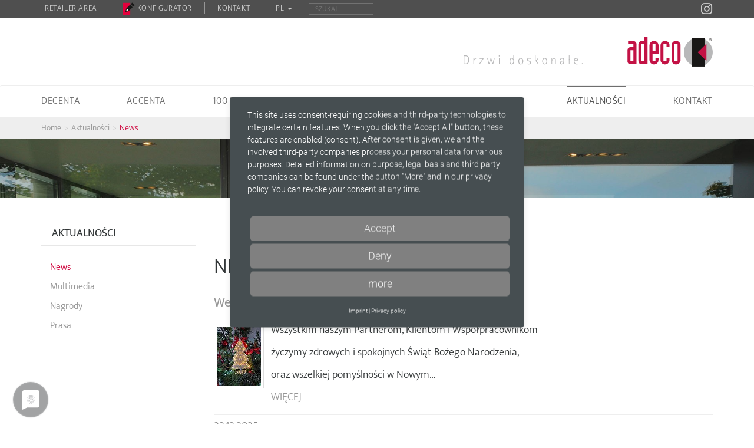

--- FILE ---
content_type: text/html; charset=utf-8
request_url: https://www.adeco.de/pl/aktualnosci/news
body_size: 11823
content:
<!DOCTYPE html><html lang="pl-PL"><head><meta charset="utf-8"><!-- This website is powered by TYPO3 - inspiring people to share! TYPO3 is a free open source Content Management Framework initially created by Kasper Skaarhoj and licensed under GNU/GPL. TYPO3 is copyright 1998-2026 of Kasper Skaarhoj. Extensions are copyright of their respective owners. Information and contribution at https://typo3.org/ --><meta name="generator" content="TYPO3 CMS" />
<meta name="viewport" content="width=device-width, initial-scale=1" />
<meta name="robots" content="INDEX,FOLLOW" />
<meta name="twitter:card" content="summary" /><link rel="stylesheet" href="/typo3temp/assets/compressed/merged-51f6c3eaf4667c1a66299b4db1f56e09-min.css.gzip?1768801154" media="all">
<link rel="stylesheet" href="/typo3temp/assets/compressed/merged-dccb1d5931893075403b803baafdf99e-min.css.gzip?1768801154" media="all">
<link href="/typo3temp/assets/compressed/news-basic-min.css.gzip?1768801154" rel="stylesheet" ><title> News - adeco Türfüllungstechnik GmbH</title>            <link rel="preconnect" href="//privacy-proxy.usercentrics.eu"> <link rel="preload" href="//privacy-proxy.usercentrics.eu/latest/uc-block.bundle.js" as="script">
            <script type="application/javascript" src="https://app.usercentrics.eu/latest/main.js" id="rZQSr3czb"></script>
            <script type="application/javascript" src="https://privacy-proxy.usercentrics.eu/latest/uc-block.bundle.js"></script>              <script>
                // Opt-out function
                function gaOptout() {
                  document.cookie = disableStr + '=true; expires=Thu, 31 Dec 2099 23:59:59 UTC; path=/';
                  window[disableStr] = true;
                }
              </script>

              <!-- Google Tag Manager -->
            <script>
            (function(w,d,s,l,i){w[l]=w[l]||[];w[l].push({'gtm.start':new Date().getTime(),event:'gtm.js'});
            var f=d.getElementsByTagName(s)[0],
            j=d.createElement(s),dl=l!='dataLayer'?'&l='+l:'';j.async=true;j.src=
            'https://www.googletagmanager.com/gtm.js?id='+i+dl;f.parentNode.insertBefore(j,f);
            })(window,document,'script','dataLayer','GTM-WK9HTNQ');
            </script>
            <!-- End Google Tag Manager -->      <link rel="apple-touch-icon" sizes="57x57" href="/favicons/apple-touch-icon-57x57.png">
      <link rel="apple-touch-icon" sizes="60x60" href="/favicons/apple-touch-icon-60x60.png">
      <link rel="apple-touch-icon" sizes="72x72" href="/favicons/apple-touch-icon-72x72.png">
      <link rel="apple-touch-icon" sizes="76x76" href="/favicons/apple-touch-icon-76x76.png">
      <link rel="apple-touch-icon" sizes="114x114" href="/favicons/apple-touch-icon-114x114.png">
      <link rel="apple-touch-icon" sizes="120x120" href="/favicons/apple-touch-icon-120x120.png">
      <link rel="apple-touch-icon" sizes="144x144" href="/favicons/apple-touch-icon-144x144.png">
      <link rel="apple-touch-icon" sizes="152x152" href="/favicons/apple-touch-icon-152x152.png">
      <link rel="icon" type="image/png" href="/favicons/favicon-32x32.png" sizes="32x32">
      <link rel="icon" type="image/png" href="/favicons/favicon-96x96.png" sizes="96x96">
      <link rel="icon" type="image/png" href="/favicons/favicon-16x16.png" sizes="16x16">
      <link rel="manifest" href="/favicons/manifest.json">
      <link rel="mask-icon" href="/favicons/safari-pinned-tab.svg" color="#5bbad5">
      <link rel="shortcut icon" href="/favicons/favicon.ico">
      <meta name="msapplication-TileColor" content="#b91d47">
      <meta name="msapplication-TileImage" content="/favicons/mstile-144x144.png">
      <meta name="msapplication-config" content="/favicons/browserconfig.xml">
      <meta name="theme-color" content="#ffffff">
<link rel="canonical" href="/pl/aktualnosci/news?tx_clvitaquellhl_pi1%5BBEREICH%5D=39999&amp;tx_clvitaquellhl_pi1%5BCOUNTRY%5D=D&amp;tx_news_pi1%5Bcontroller%5D=News&amp;tx_news_pi1%5BcurrentPage%5D=1&amp;cHash=2845c0efa74026ad8ce5dcfa2a77a2a9"/>

<link rel="alternate" hreflang="de-DE" href="/aktuelles/news?tx_clvitaquellhl_pi1%5BBEREICH%5D=39999&amp;tx_clvitaquellhl_pi1%5BCOUNTRY%5D=D&amp;tx_news_pi1%5Bcontroller%5D=News&amp;tx_news_pi1%5BcurrentPage%5D=1&amp;cHash=2845c0efa74026ad8ce5dcfa2a77a2a9"/>
<link rel="alternate" hreflang="en-US" href="/en/latest-news/news?tx_clvitaquellhl_pi1%5BBEREICH%5D=39999&amp;tx_clvitaquellhl_pi1%5BCOUNTRY%5D=D&amp;tx_news_pi1%5Bcontroller%5D=News&amp;tx_news_pi1%5BcurrentPage%5D=1&amp;cHash=2845c0efa74026ad8ce5dcfa2a77a2a9"/>
<link rel="alternate" hreflang="nl-NL" href="/nl/actueel/nieuws?tx_clvitaquellhl_pi1%5BBEREICH%5D=39999&amp;tx_clvitaquellhl_pi1%5BCOUNTRY%5D=D&amp;tx_news_pi1%5Bcontroller%5D=News&amp;tx_news_pi1%5BcurrentPage%5D=1&amp;cHash=2845c0efa74026ad8ce5dcfa2a77a2a9"/>
<link rel="alternate" hreflang="fr-FR" href="/fr/actualites/actualites?tx_clvitaquellhl_pi1%5BBEREICH%5D=39999&amp;tx_clvitaquellhl_pi1%5BCOUNTRY%5D=D&amp;tx_news_pi1%5Bcontroller%5D=News&amp;tx_news_pi1%5BcurrentPage%5D=1&amp;cHash=2845c0efa74026ad8ce5dcfa2a77a2a9"/>
<link rel="alternate" hreflang="it-IT" href="/it/attuale/novita?tx_clvitaquellhl_pi1%5BBEREICH%5D=39999&amp;tx_clvitaquellhl_pi1%5BCOUNTRY%5D=D&amp;tx_news_pi1%5Bcontroller%5D=News&amp;tx_news_pi1%5BcurrentPage%5D=1&amp;cHash=2845c0efa74026ad8ce5dcfa2a77a2a9"/>
<link rel="alternate" hreflang="pl-PL" href="/pl/aktualnosci/news?tx_clvitaquellhl_pi1%5BBEREICH%5D=39999&amp;tx_clvitaquellhl_pi1%5BCOUNTRY%5D=D&amp;tx_news_pi1%5Bcontroller%5D=News&amp;tx_news_pi1%5BcurrentPage%5D=1&amp;cHash=2845c0efa74026ad8ce5dcfa2a77a2a9"/>
<link rel="alternate" hreflang="ru-RU" href="/ru/aktualnaja-informacija/novosti?tx_clvitaquellhl_pi1%5BBEREICH%5D=39999&amp;tx_clvitaquellhl_pi1%5BCOUNTRY%5D=D&amp;tx_news_pi1%5Bcontroller%5D=News&amp;tx_news_pi1%5BcurrentPage%5D=1&amp;cHash=2845c0efa74026ad8ce5dcfa2a77a2a9"/>
<link rel="alternate" hreflang="x-default" href="/aktuelles/news?tx_clvitaquellhl_pi1%5BBEREICH%5D=39999&amp;tx_clvitaquellhl_pi1%5BCOUNTRY%5D=D&amp;tx_news_pi1%5Bcontroller%5D=News&amp;tx_news_pi1%5BcurrentPage%5D=1&amp;cHash=2845c0efa74026ad8ce5dcfa2a77a2a9"/></head><body id="page-32" class="parent-8"><div id="wrapper"><section id="header"><div id="meta"><div class="container"><div class="social-media d-sm-none d-md-block"><a href="https://www.instagram.com/adeco_tuerfuellungstechnik/" target="_blank"><i class="fab fa-instagram"></i></a></div><div class=""><div class="visible-xs"><div id="mobile-main-menu-button-wrap" class="visible-xs"><a href="#mobile-main-menu" id="mobile-main-menu-button" class="hamburger hamburger--collapse visible-xs" type="button"><span class="hamburger-box"><span class="hamburger-inner"></span></span></a></div></div><div><ul class="meta-menu"><li><a href="/pl/strefa-partnera/login-partnera"> Retailer Area </a></li><li class="hidden-sm hidden-md hidden-lg"><a href="/pl/kontakt/kontakt">Kontakt</a></li><li class=" hidden-xs"><a href="https://adeco.atbit.de/app" title="konfigurator"><img alt=" configurator-logo.png" src="/fileadmin/user_upload/configurator-logo.png" width="120" height="123"/> konfigurator </a></li><li class=" hidden-xs"><a href="/pl/kontakt/kontakt" title="Kontakt"> Kontakt </a></li><li id="language-menu" class="dropdown"><a href="#" class="dropdown-toggle" data-toggle="dropdown"> PL <span class="caret"></span></a><ul class="dropdown-menu"><li class="item"><a href="/aktuelles/news?tx_clvitaquellhl_pi1%5BBEREICH%5D=39999&amp;tx_clvitaquellhl_pi1%5BCOUNTRY%5D=D&amp;tx_news_pi1%5Bcontroller%5D=News&amp;tx_news_pi1%5BcurrentPage%5D=1&amp;cHash=2845c0efa74026ad8ce5dcfa2a77a2a9" hreflang="de-DE" title="DE"><span>DE</span></a></li><li class="item"><a href="/en/latest-news/news?tx_clvitaquellhl_pi1%5BBEREICH%5D=39999&amp;tx_clvitaquellhl_pi1%5BCOUNTRY%5D=D&amp;tx_news_pi1%5Bcontroller%5D=News&amp;tx_news_pi1%5BcurrentPage%5D=1&amp;cHash=2845c0efa74026ad8ce5dcfa2a77a2a9" hreflang="en-US" title="EN"><span>EN</span></a></li><li class="item"><a href="/fr/actualites/actualites?tx_clvitaquellhl_pi1%5BBEREICH%5D=39999&amp;tx_clvitaquellhl_pi1%5BCOUNTRY%5D=D&amp;tx_news_pi1%5Bcontroller%5D=News&amp;tx_news_pi1%5BcurrentPage%5D=1&amp;cHash=2845c0efa74026ad8ce5dcfa2a77a2a9" hreflang="fr-FR" title="FR"><span>FR</span></a></li><li class="item"><a href="/nl/actueel/nieuws?tx_clvitaquellhl_pi1%5BBEREICH%5D=39999&amp;tx_clvitaquellhl_pi1%5BCOUNTRY%5D=D&amp;tx_news_pi1%5Bcontroller%5D=News&amp;tx_news_pi1%5BcurrentPage%5D=1&amp;cHash=2845c0efa74026ad8ce5dcfa2a77a2a9" hreflang="nl-NL" title="NL"><span>NL</span></a></li><li class="item active current"><a href="/pl/aktualnosci/news?tx_clvitaquellhl_pi1%5BBEREICH%5D=39999&amp;tx_clvitaquellhl_pi1%5BCOUNTRY%5D=D&amp;tx_news_pi1%5Bcontroller%5D=News&amp;tx_news_pi1%5BcurrentPage%5D=1&amp;cHash=2845c0efa74026ad8ce5dcfa2a77a2a9" hreflang="pl-PL" title="PL"><span>PL</span></a></li><li class="item"><a href="/it/attuale/novita?tx_clvitaquellhl_pi1%5BBEREICH%5D=39999&amp;tx_clvitaquellhl_pi1%5BCOUNTRY%5D=D&amp;tx_news_pi1%5Bcontroller%5D=News&amp;tx_news_pi1%5BcurrentPage%5D=1&amp;cHash=2845c0efa74026ad8ce5dcfa2a77a2a9" hreflang="it-IT" title="IT"><span>IT</span></a></li><li class="item"><a href="/ru/aktualnaja-informacija/novosti?tx_clvitaquellhl_pi1%5BBEREICH%5D=39999&amp;tx_clvitaquellhl_pi1%5BCOUNTRY%5D=D&amp;tx_news_pi1%5Bcontroller%5D=News&amp;tx_news_pi1%5BcurrentPage%5D=1&amp;cHash=2845c0efa74026ad8ce5dcfa2a77a2a9" hreflang="ru-RU" title="RU"><span>RU</span></a></li></ul></li><li class="hidden-xs"><div class="tx-kesearch-pi1">
	
	<form method="get" id="form_kesearch_pi1" name="form_kesearch_pi1"  action="/pl/szukaj">
		
		

		<fieldset class="kesearch_searchbox">
			
			
			

			<div class="kesearchbox">
				<input type="text" id="ke_search_sword" name="tx_kesearch_pi1[sword]" value="" placeholder="Szukaj" />
				<div class="clearer">&nbsp;</div>
			</div>

			
				<input id="kesearchpagenumber" type="hidden" name="tx_kesearch_pi1[page]" value="1" />
			
			<input id="resetFilters" type="hidden" name="tx_kesearch_pi1[resetFilters]" value="0" />
			
			

			

			<span class="resetbutt"><a href="/pl/szukaj" class="resetButton"><span>Reset</span></a></span>
			<span class="submitbutt"><input type="submit" value="Find" /></span>
		</fieldset>
	</form>

</div>
</li></ul></div></div></div></div><div class="container"><div class="row"><div class="col-xs-12"><a href="/pl/"><img class="img-responsive" id="logo" alt="Adeco Logo" src="/fileadmin/bilder/logos/adeco_logo_pl.svg" width="493" height="45"/></a></div></div></div><div id="fixed-navbar-marker" class="hidden-xs"></div><div id="navbar-container"><nav class="navbar navbar-default hidden-xs"><div class="container"><div id="navbar" class="navbar-collapse collapse"><ul id="main-menu" class="nav navbar-nav"><li class="dropdown page-2 mega-menu"><a href="/pl/decenta" class="dropdown-toggle" target="" data-toggle="dropdown" role="button" aria-haspopup="true" aria-expanded="false"> Decenta <span class="caret visible-xs"></span></a><div class="dropdown-menu"><div class="row mega-menu-row"><div class="col-sm-12 mega-menu-column"><h4><a href="/pl/decenta" target=""> Serie i modele w klasie Decenta (wypełnienia drzwiowe z aluminium) </a></h4></div></div><div class="row mega-menu-row"><div class="col-xs-2 mega-menu-column" data-mh="2"><a href="/pl/decenta/intarsia" target=""><img class="img-responsive" alt="INTARSIA" src="/fileadmin/bilder/klassen/decenta/serien/decenta_metris_intarsia.jpg" width="400" height="741" title="[Translate to Polnisch:] "/><h5> INTARSIA </h5></a><ul class="list-unstyled "><li class=""><a href="/pl/decenta/intarsia/wypelnienie-drzwiowe-metris-przeszklony" target=""> Metris przeszklony </a></li><li class=""><a href="/pl/decenta/intarsia/wypelnienie-drzwiowe-metris-pelny" target=""> Metris pełny </a></li><li class=""><a href="/pl/decenta/intarsia/wypelnienie-drzwiowe-alliso" target=""> Alliso </a></li><li class=""><a href="/pl/decenta/intarsia/wypelnienie-drzwiowe-caverro" target=""> Caverro </a></li><li class=""><a href="/pl/decenta/intarsia/wypelnienie-drzwiowe-symmetris" target=""> Symmetris </a></li></ul></div><div class="col-xs-2 mega-menu-column" data-mh="2"><a href="/pl/decenta/effecta" target=""><img class="img-responsive" alt="EFFECTA" src="/fileadmin/bilder/klassen/decenta/menue_2019/decenta_tira_effecta.jpg" width="400" height="741" title="[Translate to Polnisch:] "/><h5> EFFECTA </h5></a><ul class="list-unstyled "><li class=""><a href="/pl/decenta/effecta/wypelnienie-drzwiowe-tira-przeszklony" target=""> Tira przeszklony </a></li><li class=""><a href="/pl/decenta/effecta/wypelnienie-drzwiowe-tira-pelny" target=""> Tira pełny </a></li><li class=""><a href="/pl/decenta/effecta/wypelnienie-drzwiowe-palo" target=""> Palo </a></li><li class=""><a href="/pl/decenta/effecta/wypelnienie-drzwiowe-sila-przeszklony" target=""> Sila przeszklony </a></li><li class=""><a href="/pl/decenta/effecta/wypelnienie-drzwiowe-sila-pelny" target=""> Sila pełny </a></li></ul></div><div class="col-xs-2 mega-menu-column" data-mh="2"><a href="/pl/decenta/selecta" target=""><img class="img-responsive" alt="SELECTA" src="/fileadmin/bilder/klassen/decenta/menue_2019/decenta_swing_selecta.jpg" width="400" height="741" title="[Translate to Polnisch:] "/><h5> SELECTA </h5></a><ul class="list-unstyled "><li class=""><a href="/pl/decenta/selecta/wypelnienie-drzwiowe-swing-01" target=""> Swing 01 </a></li><li class=""><a href="/pl/decenta/selecta/wypelnienie-drzwiowe-swing-02" target=""> Swing 02 </a></li><li class=""><a href="/pl/decenta/selecta/wypelnienie-drzwiowe-soul-01" target=""> Soul 01 </a></li><li class=""><a href="/pl/decenta/selecta/wypelnienie-drzwiowe-soul-02" target=""> Soul 02 </a></li><li class=""><a href="/pl/decenta/selecta/wypelnienie-drzwiowe-soul-03" target=""> Soul 03 </a></li></ul></div><div class="col-xs-2 mega-menu-column" data-mh="2"><a href="/pl/decenta/mattea" target=""><img class="img-responsive" alt="MATTEA" src="/fileadmin/bilder/klassen/decenta/menue_2019/decenta_talio_mattea.jpg" width="400" height="741" title="[Translate to Polnisch:] "/><h5> MATTEA </h5></a><ul class="list-unstyled "><li class=""><a href="/pl/decenta/centea/wypelnienie-drzwiowe-bentano" target=""> Bentano </a></li><li class=""><a href="/pl/decenta/mattea/wypelnienie-drzwiowe-lightrail" target=""> Lightrail </a></li><li class=""><a href="/pl/decenta/mattea/wypelnienie-drzwiowe-talio" target=""> Talio </a></li><li class=""><a href="/pl/decenta/mattea/wypelnienie-drzwiowe-vilmo" target=""> Vilmo </a></li></ul></div><div class="col-xs-2 mega-menu-column" data-mh="2"><a href="/pl/decenta/centea" target=""><img class="img-responsive" alt="CENTEA" src="/fileadmin/bilder/klassen/decenta/menue_2019/decenta_consis_centea.jpg" width="400" height="741" title="[Translate to Polnisch:] "/><h5> CENTEA </h5></a><ul class="list-unstyled "><li class=""><a href="/pl/decenta/centea/wypelnienie-drzwiowe-penda" target=""> Penda </a></li><li class=""><a href="/pl/decenta/centea/wypelnienie-drzwiowe-consis" target=""> Consis </a></li><li class=""><a href="/pl/decenta/centea/wypelnienie-drzwiowe-arola" target=""> Arola </a></li><li class=""><a href="/pl/decenta/centea/wypelnienie-drzwiowe-numira" target=""> Numira </a></li><li class=""><a href="/pl/decenta/centea/wypelnienie-drzwiowe-berneo" target=""> Berneo </a></li></ul></div><div class="col-xs-2 mega-menu-column" data-mh="2"><a href="/pl/decenta/classica" target=""><img class="img-responsive" alt="CLASSICA" src="/fileadmin/bilder/klassen/decenta/menue_2019/decenta_amsterdam_classica.jpg" width="400" height="741" title="[Translate to Polnisch:] "/><h5> CLASSICA </h5></a><ul class="list-unstyled "><li class=""><a href="/pl/decenta/classica/wypelnienie-drzwiowe-amsterdam" target=""> Amsterdam </a></li><li class=""><a href="/pl/decenta/classica/wypelnienie-drzwiowe-bruxelles" target=""> Bruxelles </a></li><li class=""><a href="/pl/decenta/classica/wypelnienie-drzwiowe-paris" target=""> Paris </a></li></ul></div></div></div></li><li class="dropdown page-3 mega-menu"><a href="/pl/accenta" class="dropdown-toggle" target="" data-toggle="dropdown" role="button" aria-haspopup="true" aria-expanded="false"> Accenta <span class="caret visible-xs"></span></a><div class="dropdown-menu"><div class="row mega-menu-row"><div class="col-sm-12 mega-menu-column"><h4><a href="/pl/accenta" target=""> Serie i modele w klasie Accenta (wypełnienia drzwiowe z tworzyw sztucznych) </a></h4></div></div><div class="row mega-menu-row"><div class="col-xs-2 mega-menu-column" data-mh="3"><a href="/pl/accenta/classica" target=""><img class="img-responsive" alt="CLASSICA" src="/fileadmin/bilder/klassen/accenta/menue_2019/accenta_amsterdam_classica.jpg" width="400" height="741" title="[Translate to Polnisch:] "/><h5> CLASSICA </h5></a><ul class="list-unstyled split"><li class=""><a href="/pl/accenta/classica/wypelnienie-drzwiowe-amsterdam" target=""> Amsterdam </a></li><li class=""><a href="/pl/accenta/classica/wypelnienie-drzwiowe-bruxelles" target=""> Bruxelles </a></li><li class=""><a href="/pl/accenta/classica/wypelnienie-drzwiowe-paris" target=""> Paris </a></li><li class=""><a href="/pl/accenta/classica/wypelnienie-drzwiowe-rom" target=""> Rom </a></li><li class=""><a href="/pl/accenta/classica/wypelnienie-drzwiowe-amsterdam-1" target=""> Grenada </a></li><li class=""><a href="/pl/accenta/classica/wypelnienie-drzwiowe-campus" target=""> Campus </a></li><li class=""><a href="/pl/accenta/classica/wypelnienie-drzwiowe-dalmo" target=""> Dalmo </a></li><li class=""><a href="/pl/accenta/classica/wypelnienie-drzwiowe-foehr" target=""> Föhr </a></li><li class=""><a href="/pl/accenta/classica/wypelnienie-drzwiowe-atrium" target=""> Atrium </a></li><li class=""><a href="/pl/accenta/classica/wypelnienie-drzwiowe-hollum" target=""> Hollum </a></li><li class=""><a href="/pl/accenta/classica/wypelnienie-drzwiowe-juist" target=""> Juist </a></li><li class=""><a href="/pl/accenta/classica/wypelnienie-drzwiowe-magenta" target=""> Magenta </a></li><li class=""><a href="/pl/accenta/classica/wypelnienie-drzwiowe-secco" target=""> Secco </a></li><li class=""><a href="/pl/accenta/classica/wypelnienie-drzwiowe-carmo" target=""> Carmo </a></li><li class=""><a href="/pl/accenta/classica/wypelnienie-drzwiowe-usedom" target=""> Usedom </a></li></ul></div><div class="col-xs-2 mega-menu-column" data-mh="3"><a href="/pl/accenta/centea" target=""><img class="img-responsive" alt="CENTEA" src="/fileadmin/bilder/klassen/accenta/menue_2019/accenta_penda_centea.jpg" width="400" height="741" title="[Translate to Polnisch:] "/><h5> CENTEA </h5></a><ul class="list-unstyled "><li class=""><a href="/pl/accenta/centea/wypelnienie-drzwiowe-penda" target=""> Penda </a></li><li class=""><a href="/pl/accenta/centea/wypelnienie-drzwiowe-consis" target=""> Consis </a></li><li class=""><a href="/pl/accenta/centea/wypelnienie-drzwiowe-numira" target=""> Numira </a></li><li class=""><a href="/pl/accenta/centea/wypelnienie-drzwiowe-alena" target=""> Alena </a></li></ul></div><div class="col-xs-2 mega-menu-column" data-mh="3"><a href="/pl/accenta/inoxa" target=""><img class="img-responsive" alt="INOXA" src="/fileadmin/bilder/klassen/accenta/menue_2019/accenta_intelio_inoxa.jpg" width="400" height="741" title="[Translate to Polnisch:] "/><h5> INOXA </h5></a><ul class="list-unstyled "><li class=""><a href="/pl/accenta/inoxa/wypelnienie-drzwiowe-delion" target=""> Delion </a></li><li class=""><a href="/pl/accenta/inoxa/wypelnienie-drzwiowe-index" target=""> Index </a></li><li class=""><a href="/pl/accenta/inoxa/wypelnienie-drzwiowe-zento" target=""> Zento </a></li><li class=""><a href="/pl/accenta/inoxa/wypelnienie-drzwiowe-intelio" target=""> Intelio </a></li></ul></div><div class="col-xs-2 mega-menu-column" data-mh="3"><a href="/pl/accenta/intarsia" target=""><img class="img-responsive" alt="INTARSIA" src="/fileadmin/bilder/klassen/accenta/menue_2019/accenta_metris_intarsia.jpg" width="400" height="741" title="[Translate to Polnisch:] "/><h5> INTARSIA </h5></a><ul class="list-unstyled "><li class=""><a href="/pl/accenta/intarsia/wypelnienie-drzwiowe-metris-przeszklony" target=""> Metris przeszklony </a></li><li class=""><a href="/pl/accenta/intarsia/wypelnienie-drzwiowe-metris-pelny" target=""> Metris pełny </a></li><li class=""><a href="/pl/accenta/intarsia/wypelnienie-drzwiowe-alliso" target=""> Alliso </a></li><li class=""><a href="/pl/accenta/intarsia/wypelnienie-drzwiowe-caverro" target=""> Caverro </a></li></ul></div><div class="col-xs-2 mega-menu-column" data-mh="3"><a href="/pl/accenta/mattea" target=""><img class="img-responsive" alt="MATTEA" src="/fileadmin/bilder/klassen/accenta/menue_2019/accenta_lightrail_mattea.jpg" width="400" height="741" title="[Translate to Polnisch:] "/><h5> MATTEA </h5></a><ul class="list-unstyled "><li class=""><a href="/pl/accenta/mattea/wypelnienie-drzwiowe-lightrail" target=""> Lightrail </a></li><li class=""><a href="/pl/accenta/mattea/wypelnienie-drzwiowe-talio" target=""> Talio </a></li><li class=""><a href="/pl/accenta/mattea/wypelnienie-drzwiowe-vilmo" target=""> Vilmo </a></li></ul></div><div class="col-xs-2 mega-menu-column" data-mh="3"><a href="/pl/accenta/selecta" target=""><img class="img-responsive" alt="SELECTA" src="/fileadmin/bilder/klassen/accenta/menue_2019/accenta_swing_selecta.jpg" width="400" height="741" title="[Translate to Polnisch:] "/><h5> SELECTA </h5></a><ul class="list-unstyled "><li class=""><a href="/pl/accenta/selecta/wypelnienie-drzwiowe-swing-01" target=""> Swing 01 </a></li><li class=""><a href="/pl/accenta/selecta/wypelnienie-drzwiowe-soul-01" target=""> Soul 01 </a></li><li class=""><a href="/pl/accenta/selecta/wypelnienie-drzwiowe-salsa-01" target=""> Salsa 01 </a></li></ul></div></div></div></li><li class="dropdown page-160"><a href="/pl/100-drzwi" class="dropdown-toggle" target="" data-toggle="dropdown" role="button" aria-haspopup="true" aria-expanded="false"> 100 drzwi <span class="caret visible-xs"></span></a><ul class="dropdown-menu"><li class="sub nav-item-161"><a href="/pl/100-drzwi/biale-fasady-domow" target="">Białe fasady domów</a></li><li class="sub nav-item-162"><a href="/pl/100-drzwi/czerwone-fasady-klinkierowe" target="">Czerwone fasady klinkierowe</a></li><li class="sub nav-item-163"><a href="/pl/100-drzwi/ciemne-fasady-klinkierowe" target="">Ciemne fasady klinkierowe</a></li><li class="sub nav-item-165"><a href="/pl/100-drzwi/nietypowe-fasady" target="">Nietypowe fasady</a></li></ul></li><li class="dropdown page-5"><a href="/pl/informacje/technologia-wypelnien-drzwiowych" class="dropdown-toggle" target="" data-toggle="dropdown" role="button" aria-haspopup="true" aria-expanded="false"> Informacje <span class="caret visible-xs"></span></a><ul class="dropdown-menu"><li class="sub nav-item-18"><a href="/pl/informacje/technologia-wypelnien-drzwiowych" target="">Technologia wypełnień drzwiowych</a></li><li class="sub nav-item-125"><a href="/pl/informacje/wypelnienie-nakladkowe-obustronne" target="">Wypełnienie nakładkowe obustronne</a></li><li class="sub nav-item-117"><a href="/pl/informacje/wypelnienie-nakladkowe-jednostronne" target="">Wypełnienie nakładkowe jednostronne</a></li><li class="sub nav-item-118"><a href="/pl/informacje/wypelnienie-wsadowe" target="">Wypełnienie wsadowe</a></li><li class="sub nav-item-133"><a href="/pl/informacje/pochwyty-wiecej-wolnej-przestrzeni" target="">Pochwyty - więcej wolnej przestrzeni</a></li><li class="sub nav-item-119"><a href="/pl/informacje/intarsje" target="">Intarsje</a></li><li class="sub nav-item-19"><a href="/pl/informacje/powierzchnie-i-kolory" target="">Powierzchnie i kolory</a></li><li class="sub nav-item-20"><a href="/pl/informacje/oszczednosc-energii" target="">Oszczędność energii</a></li><li class="sub nav-item-115"><a href="/pl/informacje/jakosc-esg" target="">Jakość ESG</a></li><li class="sub nav-item-22"><a href="/pl/informacje/pielegnacja" target="">Pielęgnacja</a></li></ul></li><li class="dropdown page-6"><a href="/pl/katalogi/katalog-online" class="dropdown-toggle" target="" data-toggle="dropdown" role="button" aria-haspopup="true" aria-expanded="false"> Katalogi <span class="caret visible-xs"></span></a><ul class="dropdown-menu"><li class="sub nav-item-23"><a href="/pl/katalogi/katalog-online" target="">Katalog online</a></li><li class="sub nav-item-24"><a href="/pl/katalogi/pobierz-download" target="">Pobierz (Download)</a></li><li class="sub nav-item-25"><a href="/pl/katalogi/zamawianie-katalogow" target="">Zamawianie katalogów</a></li></ul></li><li class="dropdown page-7"><a href="/pl/firma/nasze-zalozenia" class="dropdown-toggle" target="" data-toggle="dropdown" role="button" aria-haspopup="true" aria-expanded="false"> Firma <span class="caret visible-xs"></span></a><ul class="dropdown-menu"><li class="sub nav-item-26"><a href="/pl/firma/nasze-zalozenia" target="">Nasze założenia</a></li><li class="sub nav-item-27"><a href="/pl/firma/produkcja" target="">Produkcja</a></li><li class="sub nav-item-28"><a href="/pl/firma/lokalizacja" target="">Lokalizacja</a></li><li class="sub nav-item-29"><a href="/pl/firma/historia-firmy" target="">Historia firmy</a></li><li class="sub nav-item-30"><a href="/pl/firma/zarzad" target="">Zarząd</a></li><li class="sub nav-item-121"><a href="/pl/firma/przedstawiciele-handlowi" target="">Przedstawiciele Handlowi</a></li><li class="sub nav-item-31"><a href="/pl/firma/projektowanie" target="">Projektowanie</a></li></ul></li><li class="dropdown page-8 active"><a href="/pl/aktualnosci/news" class="dropdown-toggle" target="" data-toggle="dropdown" role="button" aria-haspopup="true" aria-expanded="false"> Aktualności <span class="caret visible-xs"></span></a><ul class="dropdown-menu"><li class="sub nav-item-32 active current"><a href="/pl/aktualnosci/news" target="">News</a></li><li class="sub nav-item-120"><a href="/pl/aktualnosci/multimedia" target="">Multimedia</a></li><li class="sub nav-item-147"><a href="/pl/aktualnosci/nagrody" target="">Nagrody</a></li><li class="sub nav-item-35"><a href="/pl/aktualnosci/prasa" target="">Prasa</a></li></ul></li><li class="dropdown page-38"><a href="/pl/kontakt/kontakt" class="dropdown-toggle" target="" data-toggle="dropdown" role="button" aria-haspopup="true" aria-expanded="false"> Kontakt <span class="caret visible-xs"></span></a><ul class="dropdown-menu"><li class="sub nav-item-124"><a href="/pl/kontakt/kontakt" target="">Kontakt</a></li><li class="sub nav-item-131"><a href="http://http://#directions" target="">Dojazd</a></li><li class="sub nav-item-132"><a href="/pl/strefa-partnera/login-partnera" target="">Partnerzy</a></li></ul></li></ul></div></div></nav></div><div id="breadcrumb"><div class="container"><ul class="breadcrumb"><li class="active"><a href="/pl/" title="Home" class="active">Home</a></li><li class="active"><a href="/pl/aktualnosci/news" title="Aktualności" class="active">Aktualności</a></li><li class="active current"><a href="/pl/aktualnosci/news" title="News" class="active current">News</a></li></ul></div></div></section><section id="masthead"><div class="container-fluid"></div></section><section id="content" class="template-sidebar"><div class="container"><div class="inner"><div class="row"><aside id="sidebar" class="col-sm-3"><h4 class="hidden-xs">Aktualności</h4><button type="button" class="btn btn-block collapsed visible-xs" data-toggle="collapse" data-target="#navbar-sidebar" aria-expanded="false" aria-controls="navbar"><h4>Aktualności<span class="caret"></span></h4></button><div id="navbar-sidebar" class="navbar-collapse collapse"><ul class="list-unstyled"><li class="active current "><a title="News" href="/pl/aktualnosci/news">News</a></li><li class=""><a title="Multimedia" href="/pl/aktualnosci/multimedia">Multimedia</a></li><li class=""><a title="Nagrody" href="/pl/aktualnosci/nagrody">Nagrody</a></li><li class=""><a title="Prasa" href="/pl/aktualnosci/prasa">Prasa</a></li></ul></div></aside><main id="main" class="col-sm-9"><div id="c159" class="frame frame-default frame-type-news_newsliststicky frame-layout-0"><a id="c809"></a><header><h1>News</h1><p></p></header><div class="news"><!--TYPO3SEARCH_end--><div class="news-list-view" id="news-container-159"><div class="article articletype-0 topnews" itemscope="itemscope" itemtype="http://schema.org/Article"><div class="header"><h3><a title="Wesołych Świąt!" href="/pl/aktualnosci/news/news-szczegoly/zyczenia-swiateczne-1"><span itemprop="headline">Wesołych Świąt!</span></a></h3></div><div class="news-img-wrap"><a title="Wesołych Świąt!" href="/pl/aktualnosci/news/news-szczegoly/zyczenia-swiateczne-1"><img src="/fileadmin/_processed_/3/b/csm_20251222_100000_20a9cf1720.jpg" width="75" height="100" alt=""/></a></div><div class="teaser-text"><div itemprop="description"><p>Wszystkim naszym Partnerom, Klientom i&nbsp;Współpracownikom</p><p>życzymy zdrowych i spokojnych Świąt Bożego Narodzenia,</p><p>oraz wszelkiej pomyślności w Nowym…</p></div><a class="more" title="Wesołych Świąt!" href="/pl/aktualnosci/news/news-szczegoly/zyczenia-swiateczne-1"> WIĘCEJ </a></div><div class="footer"><p><span class="news-list-date"><time datetime="2025-12-22"> 22.12.2025 <meta itemprop="datePublished" content="2025-12-22"/></time></span></p></div></div><div class="article articletype-0" itemscope="itemscope" itemtype="http://schema.org/Article"><div class="header"><h3><a title="Red Dot Award 2017" href="/pl/aktualnosci/news/news-szczegoly/red-dot-award-2017"><span itemprop="headline">Red Dot Award 2017</span></a></h3></div><div class="news-img-wrap"><a title="Red Dot Award 2017" href="/pl/aktualnosci/news/news-szczegoly/red-dot-award-2017"><img alt="373 RDPD2017Urkunden IMG 9483" src="/fileadmin/_processed_/0/f/csm_373_RDPD2017Urkunden_IMG_9483_92a789a3d8.jpg" width="100" height="67"/></a></div><div class="teaser-text"><div itemprop="description"><p>Herzebrock, 11.07.2017 – 3 lipca zebrali się w teatrze Aalto w Essen, w Niemczech, osobistości sceny designu na Gali Red Dot. Punktem kulminacyjnym…</p></div><a class="more" title="Red Dot Award 2017" href="/pl/aktualnosci/news/news-szczegoly/red-dot-award-2017"> WIĘCEJ </a></div><div class="footer"><p><span class="news-list-date"><time datetime="2017-07-11"> 11.07.2017 <meta itemprop="datePublished" content="2017-07-11"/></time></span></p></div></div><div class="article articletype-0" itemscope="itemscope" itemtype="http://schema.org/Article"><div class="header"><h3><a title="Nagrodzony model: Bentano" href="/pl/aktualnosci/news/news-szczegoly/nagrodzony-model-bentano"><span itemprop="headline">Nagrodzony model: Bentano</span></a></h3></div><div class="news-img-wrap"><a title="Nagrodzony model: Bentano" href="/pl/aktualnosci/news/news-szczegoly/nagrodzony-model-bentano"><img alt="Adeco news bentano red dot" src="/fileadmin/_processed_/b/6/csm_adeco_news_bentano_red-dot_257297ecb7.jpg" width="100" height="61"/></a></div><div class="teaser-text"><div itemprop="description"><p>10.04.2017 r. - jury zdecydowało - po kilkudniowej ocenie tysięcy produktów z całego świata przyznało nagrodę Red Dot dla modelu <a href="/pl/decenta/centea/wypelnienie-drzwiowe-bentano" title="Opens internal link in current window" class="internal-link">Bentano</a>. Bentano to…</p></div><a class="more" title="Nagrodzony model: Bentano" href="/pl/aktualnosci/news/news-szczegoly/nagrodzony-model-bentano"> WIĘCEJ </a></div><div class="footer"><p><span class="news-list-date"><time datetime="2017-04-19"> 19.04.2017 <meta itemprop="datePublished" content="2017-04-19"/></time></span></p></div></div><div class="article articletype-0" itemscope="itemscope" itemtype="http://schema.org/Article"><div class="header"><h3><a title="Od lutego 2017 r. online" href="/pl/aktualnosci/news/news-szczegoly/od-lutego-2017-r-online"><span itemprop="headline">Od lutego 2017 r. online</span></a></h3></div><div class="news-img-wrap"></div><div class="teaser-text"><div itemprop="description"><p>Konfigurator - Teraz w wersji responsywnej: </p><p>Zarówno w podróży na smartfonie, szybko na tablecie, czy też w domowym zaciszu na dużym ekranie o…</p></div><a class="more" title="Od lutego 2017 r. online" href="/pl/aktualnosci/news/news-szczegoly/od-lutego-2017-r-online"> WIĘCEJ </a></div><div class="footer"><p><span class="news-list-date"><time datetime="2017-02-06"> 06.02.2017 <meta itemprop="datePublished" content="2017-02-06"/></time></span></p></div></div><div class="article articletype-0" itemscope="itemscope" itemtype="http://schema.org/Article"><div class="header"><h3><a title="Relaunch strony internetowej do Responsive Design" href="/pl/aktualnosci/news/news-szczegoly/relaunch-strony-internetowej-do-responsive-design"><span itemprop="headline">Relaunch strony internetowej do Responsive Design</span></a></h3></div><div class="news-img-wrap"></div><div class="teaser-text"><div itemprop="description"><p>Wzornictwo jest dla Adeco istotnym zagadnieniem. Nie tylko w zakresie wypełnień drzwiowych, lecz również w kwestii projektowania kanałów…</p></div><a class="more" title="Relaunch strony internetowej do Responsive Design" href="/pl/aktualnosci/news/news-szczegoly/relaunch-strony-internetowej-do-responsive-design"> WIĘCEJ </a></div><div class="footer"><p><span class="news-list-date"><time datetime="2016-04-07"> 07.04.2016 <meta itemprop="datePublished" content="2016-04-07"/></time></span></p></div></div><div class="article articletype-0" itemscope="itemscope" itemtype="http://schema.org/Article"><div class="header"><h3><a title="Ulepszony Konfigurator &quot;Drzwi doskonałe&quot;" href="/pl/aktualnosci/news/news-szczegoly/ulepszony-konfigurator-drzwi-doskonale"><span itemprop="headline">Ulepszony Konfigurator &quot;Drzwi doskonałe&quot;</span></a></h3></div><div class="teaser-text"><div itemprop="description"><p>Wiosną tego roku znów ulepszono Konfigurator Adeco. Znaczącą nowością w Konfiguratorze jest widok od strony wewnętrznej w wersji po zalogowaniu…</p></div><a class="more" title="Ulepszony Konfigurator &quot;Drzwi doskonałe&quot;" href="/pl/aktualnosci/news/news-szczegoly/ulepszony-konfigurator-drzwi-doskonale"> WIĘCEJ </a></div><div class="footer"><p><span class="news-list-date"><time datetime="2016-03-29"> 29.03.2016 <meta itemprop="datePublished" content="2016-03-29"/></time></span></p></div></div><div class="article articletype-0" itemscope="itemscope" itemtype="http://schema.org/Article"><div class="header"><h3><a title="Premiera nowych" href="/pl/aktualnosci/news/news-szczegoly/premiera-nowych"><span itemprop="headline">Premiera nowych</span></a></h3></div><div class="teaser-text"><div itemprop="description"><p>modeli Decenta i Accenta: Niezależnie od tego, czy to w Herzebrock-Clarholz, Ostrzeszów, Wrocław, czy Warszawa – Adeco z przyjemnością sięga pamięcią…</p></div><a class="more" title="Premiera nowych" href="/pl/aktualnosci/news/news-szczegoly/premiera-nowych"> WIĘCEJ </a></div><div class="footer"><p><span class="news-list-date"><time datetime="2016-03-23"> 23.03.2016 <meta itemprop="datePublished" content="2016-03-23"/></time></span></p></div></div></div><!--TYPO3SEARCH_begin--></div></div></main></div></div></div></section><section id="footer"><div class="footer-general"><div class="container"><div class="row"><div class="col-md-4"><div id="c2" class="ce-wrapper ce-textmedia imageshadow ce-2 "><header><h3>Dane adresowe</h3></header><div class="ce-textpic ce-center ce-above"><div class="ce-bodytext"><p><strong>Adres:<br></strong>Adeco Polska Sp. z o.o.<br>ul. Dębowa 1<br>63-500 Ostrzeszów (Polska)</p></div></div></div></div><div class="col-md-4"><div id="c3" class="ce-wrapper ce-textmedia imageshadow ce-3 "><header><h3>Kontakt</h3></header><div class="ce-textpic ce-center ce-above"><div class="ce-bodytext"><p><strong>Jesteśmy dostępni pod:</strong><br>tel. +48 62&nbsp;730 95 10<br>faks +48 62&nbsp;730 95 11 <br>e-mail: <a href="mailto:info@adeco.pl">info@adeco.pl</a></p></div></div></div></div><div class="col-md-4"><div id="c4" class="ce-wrapper ce-textmedia imageshadow ce-4 "><header><h3>Godziny otwarcia</h3></header><div class="ce-textpic ce-center ce-above"><div class="ce-bodytext"><p><strong>Jesteśmy do Państwa dyspozycji:</strong><br>7.00 do 16.00</p></div></div></div></div></div></div></div><div id="contact" class="footer-contact-form"><div class="container"><div id="c130" class="ce-wrapper ce-textmedia imageshadow ce-130 "><header><h3>Formularz kontaktowy</h3></header><div class="ce-textpic ce-center ce-above"><div class="ce-bodytext"><p>W celu uzyskania dalszych informacji, zamówienia katalogów lub w razie pytań prosimy o skorzystanie z poniższego formularza kontaktowego (należy wypełnić pola oznakowane *). </p></div></div></div><div id="c2326" class="ce-wrapper ce-header-content-footer"><div class="tx-powermail">
	
	
		




	


	
			<form data-powermail-validate="data-powermail-validate" data-validate="html5" enctype="multipart/form-data" name="field" class="powermail_form powermail_form_25 nolabel  " action="/pl/aktualnosci/news?tx_powermail_pi1%5Baction%5D=create&amp;tx_powermail_pi1%5Bcontroller%5D=Form&amp;cHash=f68fe01fd4ecca9ad33836e7b52c9e82#c2326" method="post">
<div>
<input type="hidden" name="tx_powermail_pi1[__referrer][@extension]" value="Powermail" />
<input type="hidden" name="tx_powermail_pi1[__referrer][@controller]" value="Form" />
<input type="hidden" name="tx_powermail_pi1[__referrer][@action]" value="form" />
<input type="hidden" name="tx_powermail_pi1[__referrer][arguments]" value="YTowOnt9dde775b8f859bb72f09b5d3d53d0a4a439f2e138" />
<input type="hidden" name="tx_powermail_pi1[__referrer][@request]" value="{&quot;@extension&quot;:&quot;Powermail&quot;,&quot;@controller&quot;:&quot;Form&quot;,&quot;@action&quot;:&quot;form&quot;}2fd663764eff6579b2e2f0ff49336b3f1d072ffd" />
<input type="hidden" name="tx_powermail_pi1[__trustedProperties]" value="{&quot;field&quot;:{&quot;nachnamevorname&quot;:1,&quot;firma&quot;:1,&quot;strassenr&quot;:1,&quot;plz&quot;:1,&quot;ort&quot;:1,&quot;land&quot;:1,&quot;telefon&quot;:1,&quot;e_mail&quot;:1,&quot;kataloganforderung&quot;:[1,1],&quot;nachricht&quot;:1,&quot;datenschutz&quot;:[1],&quot;__hp&quot;:1},&quot;mail&quot;:{&quot;form&quot;:1}}e04ed9172a2c36f918705603f7469c82fdfc043f" />
</div>


				<h3>Kontaktformular</h3>
				


	


				
						
							
<div class="row">
	
		
			<div class="col-md-6 contact-form-column">
		

		
	


<div class="powermail_fieldwrap powermail_fieldwrap_type_input powermail_fieldwrap_nachnamevorname  form-group">

	<div class="">
		<input placeholder="Nazwisko, imię" class="powermail_input form-control " id="powermail_field_nachnamevorname" type="text" name="tx_powermail_pi1[field][nachnamevorname]" value="" />
	</div>
</div>




		

		
	


<div class="powermail_fieldwrap powermail_fieldwrap_type_input powermail_fieldwrap_firma  form-group">

	<div class="">
		<input placeholder="Firma" class="powermail_input form-control " id="powermail_field_firma" type="text" name="tx_powermail_pi1[field][firma]" value="" />
	</div>
</div>




		

		
	


<div class="powermail_fieldwrap powermail_fieldwrap_type_input powermail_fieldwrap_strassenr  form-group">

	<div class="">
		<input placeholder="Ulica" class="powermail_input form-control " id="powermail_field_strassenr" type="text" name="tx_powermail_pi1[field][strassenr]" value="" />
	</div>
</div>




		

		
				<div class="row">
					<div class="col-sm-4">
						


<div class="powermail_fieldwrap powermail_fieldwrap_type_input powermail_fieldwrap_plz  form-group">

	<div class="">
		<input placeholder="Kod pocztowy" class="powermail_input form-control " id="powermail_field_plz" type="text" name="tx_powermail_pi1[field][plz]" value="" />
	</div>
</div>
					</div>
			



		

		
				<div class="col-sm-8">
					


<div class="powermail_fieldwrap powermail_fieldwrap_type_input powermail_fieldwrap_ort  form-group">

	<div class="">
		<input placeholder="Miejscowość" class="powermail_input form-control " id="powermail_field_ort" type="text" name="tx_powermail_pi1[field][ort]" value="" />
	</div>
</div>
				</div>
</div><!-- /.row -->




		

		
	


<div class="powermail_fieldwrap powermail_fieldwrap_type_input powermail_fieldwrap_land  form-group">

	<div class="">
		<input placeholder="Kraj" class="powermail_input form-control " id="powermail_field_land" type="text" name="tx_powermail_pi1[field][land]" value="" />
	</div>
</div>




		

		
	


<div class="powermail_fieldwrap powermail_fieldwrap_type_input powermail_fieldwrap_telefon  form-group">

	<div class="">
		<input required="required" aria-required="true" data-powermail-required-message="This field must be filled!" placeholder="Telefon*" class="powermail_input form-control " id="powermail_field_telefon" type="text" name="tx_powermail_pi1[field][telefon]" value="" />
	</div>
</div>




		

		
	


<div class="powermail_fieldwrap powermail_fieldwrap_type_input powermail_fieldwrap_e_mail  form-group">

	<div class="">
		<input required="required" aria-required="true" data-powermail-required-message="This field must be filled!" data-powermail-error-message="This is not a valid email address!" placeholder="E-mail*" class="powermail_input form-control " id="powermail_field_e_mail" type="text" name="tx_powermail_pi1[field][e_mail]" value="" />
	</div>
</div>




		

		
	</div><!-- /.col-md-6.contact-form-column -->
	<div class="col-md-6 contact-form-column contact-form-column-2">
		

<div class="powermail_fieldwrap powermail_fieldwrap_type_check powermail_fieldwrap_kataloganforderung  form-group">
	




    <label for="powermail_field_kataloganforderung" class="" title="">
        Zamawianie katalogów
    </label>



	<div class="">
		
			<div class="checkbox ">
				<label>
					<input type="hidden" name="tx_powermail_pi1[field][kataloganforderung]" value="" /><input data-powermail-errors-container=".powermail_field_error_container_kataloganforderung" data-powermail-class-handler=".powermail_fieldwrap_kataloganforderung &gt; div &gt; div" class="powermail_checkbox powermail_checkbox_203" id="powermail_field_kataloganforderung_1" type="checkbox" name="tx_powermail_pi1[field][kataloganforderung][]" value="Decenta (EN-FR-NL / 120 stron)" />
					Decenta (EN-FR-NL / 120 stron)
				</label>
			</div>
		
			<div class="checkbox ">
				<label>
					<input class="powermail_checkbox powermail_checkbox_203" id="powermail_field_kataloganforderung_2" type="checkbox" name="tx_powermail_pi1[field][kataloganforderung][]" value="Accenta (EN-FR-NL / 96 stron)" />
					Accenta (EN-FR-NL / 96 stron)
				</label>
			</div>
		

		
			<div class="powermail_field_error_container powermail_field_error_container_kataloganforderung"></div>
		
	</div>
</div>





		

		
	

<div class="powermail_fieldwrap powermail_fieldwrap_type_textarea powermail_fieldwrap_nachricht  form-group">
	




    <label for="powermail_field_nachricht" class="" title="">
        Wiadomość<span class="mandatory">*</span>
    </label>



	<div class="">
		<textarea required="required" aria-required="true" data-powermail-required-message="This field must be filled!" rows="5" cols="20" class="powermail_textarea form-control " id="powermail_field_nachricht" name="tx_powermail_pi1[field][nachricht]"></textarea>
	</div>
</div>





		

		
	</div><!-- /.col-md-6 -->
	<div class="col-md-12">
		

<div class="powermail_fieldwrap powermail_fieldwrap_type_check powermail_fieldwrap_datenschutz  form-group">
	




    <label for="powermail_field_datenschutz" class="" title="">
        Ochrona danych<span class="mandatory">*</span>
    </label>



	<div class="">
		
			<div class="checkbox ">
				<label>
					<input type="hidden" name="tx_powermail_pi1[field][datenschutz]" value="" /><input required="required" aria-required="true" data-powermail-required-message="This field must be filled!" data-powermail-errors-container=".powermail_field_error_container_datenschutz" data-powermail-class-handler=".powermail_fieldwrap_datenschutz &gt; div &gt; div" class="powermail_checkbox powermail_checkbox_205" id="powermail_field_datenschutz_1" type="checkbox" name="tx_powermail_pi1[field][datenschutz][]" value="1" />
					Wiem, że moje dane zostały zapisane. Zgadzam się na przetwarzanie wniesionych przeze mnie w ramach zapytania danych.
				</label>
			</div>
		

		
			<div class="powermail_field_error_container powermail_field_error_container_datenschutz"></div>
		
	</div>
</div>





		

		
	
<div class="powermail_fieldwrap powermail_fieldwrap_type_submit powermail_fieldwrap_uid206  form-group">
	<div class=" ">
		<input class="btn btn-default" type="submit" value="Wyślij wiadomość" />
	</div>
</div>




	</div><!-- /.col-md-12 -->


</div>

						
					

				<input class="powermail_form_uid" type="hidden" name="tx_powermail_pi1[mail][form]" value="25" />
				


	<div style="margin-left: -99999px; position: absolute;">
		<label for="powermail_hp_25">
			Don&#039;t fill this field!
		</label>
		<input autocomplete="off" id="powermail_hp_25" type="text" name="tx_powermail_pi1[field][__hp]" value="" />
	</div>


			</form>
		


</div>
</div></div></div><div id="directions" class="footer-google-maps"></div><div class="footer-navigation"><button type="button" class="btn btn-default scroll-to-top"><span class="glyphicon glyphicon-chevron-up"></span></button><div id="c7" class="frame frame-default frame-type-adeco_grid frame-layout-0"><a id="c990"></a><div class="dark"><div class="container"><div class="row"><div class="col-md-20p col-sm-20p col-lg-20p column"><div id="c10" class="frame frame-default frame-type-menu_subpages frame-layout-0"><a id="c724"></a><header><h3>Decenta</h3><p></p></header><ul class="ce-menu ce-menu-1"><li><a href="/pl/decenta/intarsia" title="Seria INTARSIA"><span>Seria INTARSIA</span></a></li><li><a href="/pl/decenta/effecta" title="Seria EFFECTA"><span>Seria EFFECTA</span></a></li><li><a href="/pl/decenta/selecta" title="Seria SELECTA"><span>Seria SELECTA</span></a></li><li><a href="/pl/decenta/mattea" title="Seria MATTEA"><span>Seria MATTEA</span></a></li><li><a href="/pl/decenta/centea" title="Seria CENTEA"><span>Seria CENTEA</span></a></li><li><a href="/pl/decenta/classica" title="Seria CLASSICA"><span>Seria CLASSICA</span></a></li></ul></div></div><div class="col-md-20p col-sm-20p col-lg-20p column"></div><div class="col-md-20p col-sm-20p col-lg-20p column"><div id="c12" class="frame frame-default frame-type-menu_subpages frame-layout-0"><a id="c723"></a><header><h3>Firma</h3><p></p></header><ul class="ce-menu ce-menu-1"><li><a href="/pl/firma/nasze-zalozenia" title="Nasze założenia"><span>Nasze założenia</span></a></li><li><a href="/pl/firma/produkcja" title="Produkcja"><span>Produkcja</span></a></li><li><a href="/pl/firma/lokalizacja" title="Lokalizacja"><span>Lokalizacja</span></a></li><li><a href="/pl/firma/historia-firmy" title="Historia firmy"><span>Historia firmy</span></a></li><li><a href="/pl/firma/zarzad" title="Zarząd"><span>Zarząd</span></a></li><li><a href="/pl/firma/przedstawiciele-handlowi" title="Przedstawiciele Handlowi"><span>Przedstawiciele Handlowi</span></a></li><li><a href="/pl/firma/projektowanie" title="Projektowanie"><span>Projektowanie</span></a></li></ul></div></div><div class="col-md-20p col-sm-20p col-lg-20p column"><div id="c13" class="frame frame-default frame-type-menu_subpages frame-layout-0"><a id="c243"></a><header><h3>Katalogi</h3><p></p></header><ul class="ce-menu ce-menu-1"><li><a href="/pl/katalogi/katalog-online" title="Katalog online"><span>Katalog online</span></a></li><li><a href="/pl/katalogi/pobierz-download" title="Pobierz (Download)"><span>Pobierz (Download)</span></a></li><li><a href="/pl/katalogi/zamawianie-katalogow" title="Zamawianie katalogów"><span>Zamawianie katalogów</span></a></li></ul></div></div><div class="col-md-20p col-sm-20p col-lg-20p column"><div id="c14" class="frame frame-default frame-type-menu_subpages frame-layout-0"><a id="c239"></a><header><h3>Aktualności</h3><p></p></header><ul class="ce-menu ce-menu-1"><li><a href="/pl/aktualnosci/news" title="News"><span>News</span></a></li><li><a href="/pl/aktualnosci/multimedia" title="Multimedia"><span>Multimedia</span></a></li><li><a href="/pl/aktualnosci/nagrody" title="Nagrody"><span>Nagrody</span></a></li><li><a href="/pl/aktualnosci/prasa" title="Prasa"><span>Prasa</span></a></li></ul></div></div></div></div></div></div><div id="c3337" class="frame frame-default frame-type-adeco_grid frame-layout-0"><a id="c3345"></a><div class="dark"><div class="container"><div class="row"><div class="col-md-20p col-sm-20p col-lg-20p column"><div id="c15" class="frame frame-default frame-type-menu_subpages frame-layout-0"><a id="c725"></a><header><h3>Accenta</h3><p></p></header><ul class="ce-menu ce-menu-1"><li><a href="/pl/accenta/classica" title="Seria CLASSICA"><span>Seria CLASSICA</span></a></li><li><a href="/pl/accenta/centea" title="Seria CENTEA"><span>Seria CENTEA</span></a></li><li><a href="/pl/accenta/inoxa" title="Seria INOXA"><span>Seria INOXA</span></a></li><li><a href="/pl/accenta/intarsia" title="Seria INTARSIA"><span>Seria INTARSIA</span></a></li><li><a href="/pl/accenta/mattea" title="Seria MATTEA"><span>Seria MATTEA</span></a></li><li><a href="/pl/accenta/selecta" title="Seria SELECTA"><span>Seria SELECTA</span></a></li></ul></div></div><div class="col-md-20p col-sm-20p col-lg-20p column"><div id="c2290" class="frame frame-default frame-type-menu_pages frame-layout-0"><a id="c2301"></a><header><h3><a href="/pl/100-drzwi">100 drzwi</a></h3><p></p></header><ul class="ce-menu ce-menu-0"><li><a href="/pl/100-drzwi/biale-fasady-domow" title="Białe fasady domów"><span>Białe fasady domów</span></a></li><li><a href="/pl/100-drzwi/czerwone-fasady-klinkierowe" title="Czerwone fasady klinkierowe"><span>Czerwone fasady klinkierowe</span></a></li><li><a href="/pl/100-drzwi/ciemne-fasady-klinkierowe" title="Ciemne fasady klinkierowe"><span>Ciemne fasady klinkierowe</span></a></li><li><a href="/pl/100-drzwi/nietypowe-fasady" title="Nietypowe fasady"><span>Nietypowe fasady</span></a></li></ul></div></div><div class="col-md-20p col-sm-20p col-lg-20p column"><div id="c11" class="frame frame-default frame-type-menu_subpages frame-layout-0"><a id="c718"></a><header><h3>Informacje</h3><p></p></header><ul class="ce-menu ce-menu-1"><li><a href="/pl/informacje/technologia-wypelnien-drzwiowych" title="Technologia wypełnień drzwiowych"><span>Technologia wypełnień drzwiowych</span></a></li><li><a href="/pl/informacje/wypelnienie-nakladkowe-obustronne" title="Wypełnienie nakładkowe obustronne"><span>Wypełnienie nakładkowe obustronne</span></a></li><li><a href="/pl/informacje/wypelnienie-nakladkowe-jednostronne" title="Wypełnienie nakładkowe jednostronne"><span>Wypełnienie nakładkowe jednostronne</span></a></li><li><a href="/pl/informacje/wypelnienie-wsadowe" title="Wypełnienie wsadowe"><span>Wypełnienie wsadowe</span></a></li><li><a href="/pl/informacje/pochwyty-wiecej-wolnej-przestrzeni" title="Pochwyty - więcej wolnej przestrzeni"><span>Pochwyty - więcej wolnej przestrzeni</span></a></li><li><a href="/pl/informacje/intarsje" title="Intarsje"><span>Intarsje</span></a></li><li><a href="/pl/informacje/powierzchnie-i-kolory" title="Powierzchnie i kolory"><span>Powierzchnie i kolory</span></a></li><li><a href="/pl/informacje/oszczednosc-energii" title="Oszczędność energii"><span>Oszczędność energii</span></a></li><li><a href="/pl/informacje/jakosc-esg" title="Jakość ESG"><span>Jakość ESG</span></a></li><li><a href="/pl/informacje/pielegnacja" title="Pielęgnacja"><span>Pielęgnacja</span></a></li></ul></div></div><div class="col-md-20p col-sm-20p col-lg-20p column"></div><div class="col-md-20p col-sm-20p col-lg-20p column"></div></div></div></div></div></div><div class="footer-copyrights"><div class="container"><ul class="meta-menu"><li class="social-media"><a href="https://www.instagram.com/adeco_tuerfuellungstechnik/" target="_blank"><i class="fab fa-instagram"></i></a></li><li><a href="/pl/strefa-partnera/login-partnera"> Retailer Area </a></li><li class=""><a href="https://konfigurator.adeco.de/?page=1&amp;tab=0&amp;lang=PL" title="Konfigurator">Konfigurator</a></li><li class=""><a href="/pl/kontakt/kontakt" title="Kontakt">Kontakt</a></li><li class=""><a href="/pl/ochrona-danych" title="Ochrona danych">Ochrona danych</a></li><li class=""><a href="/pl/wydawca" title="Wydawca">Wydawca</a></li></ul><span> &copy; 2026 adeco Türfüllungstechnik <br /><small> All rights reserved. </small></span></div></div></section></div><nav id="mobile-main-menu"><ul class="nav navbar-nav"><li class=" nav-item-2"><a title="Serie i modele w klasie Decenta (wypełnienia drzwiowe z aluminium)" href="/pl/decenta">Serie i modele w klasie Decenta (wypełnienia drzwiowe z aluminium)</a><ul><li class=" nav-item-1219"><a title="Seria INTARSIA" href="/pl/decenta/intarsia">Seria INTARSIA</a><ul><li class=" nav-item-1226"><a title="Metris przeszklony" href="/pl/decenta/intarsia/wypelnienie-drzwiowe-metris-przeszklony">Metris przeszklony</a></li><li class=" nav-item-1233"><a title="Metris pełny" href="/pl/decenta/intarsia/wypelnienie-drzwiowe-metris-pelny">Metris pełny</a></li><li class=" nav-item-1240"><a title="Alliso" href="/pl/decenta/intarsia/wypelnienie-drzwiowe-alliso">Alliso</a></li><li class=" nav-item-1247"><a title="Caverro" href="/pl/decenta/intarsia/wypelnienie-drzwiowe-caverro">Caverro</a></li><li class=" nav-item-1254"><a title="Symmetris" href="/pl/decenta/intarsia/wypelnienie-drzwiowe-symmetris">Symmetris</a></li></ul></li><li class=" nav-item-9"><a title="Seria EFFECTA" href="/pl/decenta/effecta">Seria EFFECTA</a><ul><li class=" nav-item-47"><a title="Tira przeszklony" href="/pl/decenta/effecta/wypelnienie-drzwiowe-tira-przeszklony">Tira przeszklony</a></li><li class=" nav-item-48"><a title="Tira pełny" href="/pl/decenta/effecta/wypelnienie-drzwiowe-tira-pelny">Tira pełny</a></li><li class=" nav-item-45"><a title="Palo" href="/pl/decenta/effecta/wypelnienie-drzwiowe-palo">Palo</a></li><li class=" nav-item-44"><a title="Sila przeszklony" href="/pl/decenta/effecta/wypelnienie-drzwiowe-sila-przeszklony">Sila przeszklony</a></li><li class=" nav-item-46"><a title="Sila pełny" href="/pl/decenta/effecta/wypelnienie-drzwiowe-sila-pelny">Sila pełny</a></li></ul></li><li class=" nav-item-10"><a title="Seria SELECTA" href="/pl/decenta/selecta">Seria SELECTA</a><ul><li class=" nav-item-50"><a title="Swing 01" href="/pl/decenta/selecta/wypelnienie-drzwiowe-swing-01">Swing 01</a></li><li class=" nav-item-1534"><a title="Swing 02" href="/pl/decenta/selecta/wypelnienie-drzwiowe-swing-02">Swing 02</a></li><li class=" nav-item-51"><a title="Soul 01" href="/pl/decenta/selecta/wypelnienie-drzwiowe-soul-01">Soul 01</a></li><li class=" nav-item-1548"><a title="Soul 02" href="/pl/decenta/selecta/wypelnienie-drzwiowe-soul-02">Soul 02</a></li><li class=" nav-item-1555"><a title="Soul 03" href="/pl/decenta/selecta/wypelnienie-drzwiowe-soul-03">Soul 03</a></li></ul></li><li class=" nav-item-11"><a title="Seria MATTEA" href="/pl/decenta/mattea">Seria MATTEA</a><ul><li class=" nav-item-61"><a title="Bentano" href="/pl/decenta/centea/wypelnienie-drzwiowe-bentano">Bentano</a></li><li class=" nav-item-54"><a title="Lightrail" href="/pl/decenta/mattea/wypelnienie-drzwiowe-lightrail">Lightrail</a></li><li class=" nav-item-55"><a title="Talio" href="/pl/decenta/mattea/wypelnienie-drzwiowe-talio">Talio</a></li><li class=" nav-item-56"><a title="Vilmo" href="/pl/decenta/mattea/wypelnienie-drzwiowe-vilmo">Vilmo</a></li></ul></li><li class=" nav-item-12"><a title="Seria CENTEA" href="/pl/decenta/centea">Seria CENTEA</a><ul><li class=" nav-item-1261"><a title="Penda" href="/pl/decenta/centea/wypelnienie-drzwiowe-penda">Penda</a></li><li class=" nav-item-62"><a title="Consis" href="/pl/decenta/centea/wypelnienie-drzwiowe-consis">Consis</a></li><li class=" nav-item-60"><a title="Arola" href="/pl/decenta/centea/wypelnienie-drzwiowe-arola">Arola</a></li><li class=" nav-item-57"><a title="Numira" href="/pl/decenta/centea/wypelnienie-drzwiowe-numira">Numira</a></li><li class=" nav-item-1275"><a title="Berneo" href="/pl/decenta/centea/wypelnienie-drzwiowe-berneo">Berneo</a></li></ul></li><li class=" nav-item-13"><a title="Seria CLASSICA" href="/pl/decenta/classica">Seria CLASSICA</a><ul><li class=" nav-item-72"><a title="Amsterdam" href="/pl/decenta/classica/wypelnienie-drzwiowe-amsterdam">Amsterdam</a></li><li class=" nav-item-73"><a title="Bruxelles" href="/pl/decenta/classica/wypelnienie-drzwiowe-bruxelles">Bruxelles</a></li><li class=" nav-item-74"><a title="Paris" href="/pl/decenta/classica/wypelnienie-drzwiowe-paris">Paris</a></li></ul></li></ul></li><li class=" nav-item-3"><a title="Serie i modele w klasie Accenta (wypełnienia drzwiowe z tworzyw sztucznych)" href="/pl/accenta">Serie i modele w klasie Accenta (wypełnienia drzwiowe z tworzyw sztucznych)</a><ul><li class=" nav-item-14"><a title="Seria CLASSICA" href="/pl/accenta/classica">Seria CLASSICA</a><ul><li class=" nav-item-75"><a title="Amsterdam" href="/pl/accenta/classica/wypelnienie-drzwiowe-amsterdam">Amsterdam</a></li><li class=" nav-item-76"><a title="Bruxelles" href="/pl/accenta/classica/wypelnienie-drzwiowe-bruxelles">Bruxelles</a></li><li class=" nav-item-77"><a title="Paris" href="/pl/accenta/classica/wypelnienie-drzwiowe-paris">Paris</a></li><li class=" nav-item-78"><a title="Rom" href="/pl/accenta/classica/wypelnienie-drzwiowe-rom">Rom</a></li><li class=" nav-item-1296"><a title="Grenada" href="/pl/accenta/classica/wypelnienie-drzwiowe-amsterdam-1">Grenada</a></li><li class=" nav-item-1303"><a title="Campus" href="/pl/accenta/classica/wypelnienie-drzwiowe-campus">Campus</a></li><li class=" nav-item-1310"><a title="Dalmo" href="/pl/accenta/classica/wypelnienie-drzwiowe-dalmo">Dalmo</a></li><li class=" nav-item-1317"><a title="Föhr" href="/pl/accenta/classica/wypelnienie-drzwiowe-foehr">Föhr</a></li><li class=" nav-item-1324"><a title="Atrium" href="/pl/accenta/classica/wypelnienie-drzwiowe-atrium">Atrium</a></li><li class=" nav-item-1331"><a title="Hollum" href="/pl/accenta/classica/wypelnienie-drzwiowe-hollum">Hollum</a></li><li class=" nav-item-1338"><a title="Juist" href="/pl/accenta/classica/wypelnienie-drzwiowe-juist">Juist</a></li><li class=" nav-item-1345"><a title="Magenta" href="/pl/accenta/classica/wypelnienie-drzwiowe-magenta">Magenta</a></li><li class=" nav-item-1352"><a title="Secco" href="/pl/accenta/classica/wypelnienie-drzwiowe-secco">Secco</a></li><li class=" nav-item-1359"><a title="Carmo" href="/pl/accenta/classica/wypelnienie-drzwiowe-carmo">Carmo</a></li><li class=" nav-item-1366"><a title="Usedom" href="/pl/accenta/classica/wypelnienie-drzwiowe-usedom">Usedom</a></li></ul></li><li class=" nav-item-17"><a title="Seria CENTEA" href="/pl/accenta/centea">Seria CENTEA</a><ul><li class=" nav-item-1373"><a title="Penda" href="/pl/accenta/centea/wypelnienie-drzwiowe-penda">Penda</a></li><li class=" nav-item-1380"><a title="Consis" href="/pl/accenta/centea/wypelnienie-drzwiowe-consis">Consis</a></li><li class=" nav-item-1387"><a title="Numira" href="/pl/accenta/centea/wypelnienie-drzwiowe-numira">Numira</a></li><li class=" nav-item-1394"><a title="Alena" href="/pl/accenta/centea/wypelnienie-drzwiowe-alena">Alena</a></li></ul></li><li class=" nav-item-16"><a title="Seria INOXA" href="/pl/accenta/inoxa">Seria INOXA</a><ul><li class=" nav-item-1407"><a title="Delion" href="/pl/accenta/inoxa/wypelnienie-drzwiowe-delion">Delion</a></li><li class=" nav-item-1414"><a title="Index" href="/pl/accenta/inoxa/wypelnienie-drzwiowe-index">Index</a></li><li class=" nav-item-1421"><a title="Zento" href="/pl/accenta/inoxa/wypelnienie-drzwiowe-zento">Zento</a></li><li class=" nav-item-1428"><a title="Intelio" href="/pl/accenta/inoxa/wypelnienie-drzwiowe-intelio">Intelio</a></li></ul></li><li class=" nav-item-1435"><a title="Seria INTARSIA" href="/pl/accenta/intarsia">Seria INTARSIA</a><ul><li class=" nav-item-1442"><a title="Metris przeszklony" href="/pl/accenta/intarsia/wypelnienie-drzwiowe-metris-przeszklony">Metris przeszklony</a></li><li class=" nav-item-1456"><a title="Metris pełny" href="/pl/accenta/intarsia/wypelnienie-drzwiowe-metris-pelny">Metris pełny</a></li><li class=" nav-item-1449"><a title="Alliso" href="/pl/accenta/intarsia/wypelnienie-drzwiowe-alliso">Alliso</a></li><li class=" nav-item-1463"><a title="Caverro" href="/pl/accenta/intarsia/wypelnienie-drzwiowe-caverro">Caverro</a></li></ul></li><li class=" nav-item-1470"><a title="Seria MATTEA" href="/pl/accenta/mattea">Seria MATTEA</a><ul><li class=" nav-item-1477"><a title="Lightrail" href="/pl/accenta/mattea/wypelnienie-drzwiowe-lightrail">Lightrail</a></li><li class=" nav-item-1484"><a title="Talio" href="/pl/accenta/mattea/wypelnienie-drzwiowe-talio">Talio</a></li><li class=" nav-item-1491"><a title="Vilmo" href="/pl/accenta/mattea/wypelnienie-drzwiowe-vilmo">Vilmo</a></li></ul></li><li class=" nav-item-1498"><a title="Seria SELECTA" href="/pl/accenta/selecta">Seria SELECTA</a><ul><li class=" nav-item-1505"><a title="Swing 01" href="/pl/accenta/selecta/wypelnienie-drzwiowe-swing-01">Swing 01</a></li><li class=" nav-item-1512"><a title="Soul 01" href="/pl/accenta/selecta/wypelnienie-drzwiowe-soul-01">Soul 01</a></li><li class=" nav-item-1519"><a title="Salsa 01" href="/pl/accenta/selecta/wypelnienie-drzwiowe-salsa-01">Salsa 01</a></li></ul></li></ul></li><li class=" nav-item-160"><a title="100 drzwi" href="/pl/100-drzwi">100 drzwi</a><ul><li class=" nav-item-161"><a title="Białe fasady domów" href="/pl/100-drzwi/biale-fasady-domow">Białe fasady domów</a></li><li class=" nav-item-162"><a title="Czerwone fasady klinkierowe" href="/pl/100-drzwi/czerwone-fasady-klinkierowe">Czerwone fasady klinkierowe</a></li><li class=" nav-item-163"><a title="Ciemne fasady klinkierowe" href="/pl/100-drzwi/ciemne-fasady-klinkierowe">Ciemne fasady klinkierowe</a></li><li class=" nav-item-165"><a title="Nietypowe fasady" href="/pl/100-drzwi/nietypowe-fasady">Nietypowe fasady</a></li></ul></li><li class=" nav-item-5"><a title="Informacje" href="/pl/informacje/technologia-wypelnien-drzwiowych">Informacje</a><ul><li class=" nav-item-18"><a title="Technologia wypełnień drzwiowych" href="/pl/informacje/technologia-wypelnien-drzwiowych">Technologia wypełnień drzwiowych</a></li><li class=" nav-item-125"><a title="Wypełnienie nakładkowe obustronne" href="/pl/informacje/wypelnienie-nakladkowe-obustronne">Wypełnienie nakładkowe obustronne</a></li><li class=" nav-item-117"><a title="Wypełnienie nakładkowe jednostronne" href="/pl/informacje/wypelnienie-nakladkowe-jednostronne">Wypełnienie nakładkowe jednostronne</a></li><li class=" nav-item-118"><a title="Wypełnienie wsadowe" href="/pl/informacje/wypelnienie-wsadowe">Wypełnienie wsadowe</a></li><li class=" nav-item-133"><a title="Pochwyty - więcej wolnej przestrzeni" href="/pl/informacje/pochwyty-wiecej-wolnej-przestrzeni">Pochwyty - więcej wolnej przestrzeni</a></li><li class=" nav-item-119"><a title="Intarsje" href="/pl/informacje/intarsje">Intarsje</a></li><li class=" nav-item-19"><a title="Powierzchnie i kolory" href="/pl/informacje/powierzchnie-i-kolory">Powierzchnie i kolory</a></li><li class=" nav-item-20"><a title="Oszczędność energii" href="/pl/informacje/oszczednosc-energii">Oszczędność energii</a></li><li class=" nav-item-115"><a title="Jakość ESG" href="/pl/informacje/jakosc-esg">Jakość ESG</a></li><li class=" nav-item-22"><a title="Pielęgnacja" href="/pl/informacje/pielegnacja">Pielęgnacja</a></li></ul></li><li class=" nav-item-6"><a title="Katalogi" href="/pl/katalogi/katalog-online">Katalogi</a><ul><li class=" nav-item-23"><a title="Katalog online" href="/pl/katalogi/katalog-online">Katalog online</a></li><li class=" nav-item-24"><a title="Pobierz (Download)" href="/pl/katalogi/pobierz-download">Pobierz (Download)</a></li><li class=" nav-item-25"><a title="Zamawianie katalogów" href="/pl/katalogi/zamawianie-katalogow">Zamawianie katalogów</a></li></ul></li><li class=" nav-item-7"><a title="Firma" href="/pl/firma/nasze-zalozenia">Firma</a><ul><li class=" nav-item-26"><a title="Nasze założenia" href="/pl/firma/nasze-zalozenia">Nasze założenia</a></li><li class=" nav-item-27"><a title="Produkcja" href="/pl/firma/produkcja">Produkcja</a></li><li class=" nav-item-28"><a title="Lokalizacja" href="/pl/firma/lokalizacja">Lokalizacja</a></li><li class=" nav-item-29"><a title="Historia firmy" href="/pl/firma/historia-firmy">Historia firmy</a></li><li class=" nav-item-30"><a title="Zarząd" href="/pl/firma/zarzad">Zarząd</a></li><li class=" nav-item-121"><a title="Przedstawiciele Handlowi" href="/pl/firma/przedstawiciele-handlowi">Przedstawiciele Handlowi</a></li><li class=" nav-item-31"><a title="Projektowanie" href="/pl/firma/projektowanie">Projektowanie</a></li></ul></li><li class="active nav-item-8"><a title="Aktualności" href="/pl/aktualnosci/news">Aktualności</a><ul><li class="active current nav-item-32"><a title="News" href="/pl/aktualnosci/news">News</a></li><li class=" nav-item-120"><a title="Multimedia" href="/pl/aktualnosci/multimedia">Multimedia</a></li><li class=" nav-item-147"><a title="Nagrody" href="/pl/aktualnosci/nagrody">Nagrody</a></li><li class=" nav-item-35"><a title="Prasa" href="/pl/aktualnosci/prasa">Prasa</a></li></ul></li><li class=" nav-item-38"><a title="Kontakt" href="/pl/kontakt/kontakt">Kontakt</a><ul><li class=" nav-item-124"><a title="Kontakt" href="/pl/kontakt/kontakt">Kontakt</a></li><li class=" nav-item-131"><a title="Dojazd" target="_blank" href="http://#directions">Dojazd</a></li><li class=" nav-item-132"><a title="Partnerzy" href="/pl/strefa-partnera/login-partnera">Partnerzy</a></li></ul></li></ul></nav>

<script src="/typo3temp/assets/compressed/merged-a96a1946c87a1c49df78ce0eaa581576-min.js.gzip?1768801154"></script>
<script src="https://maps.googleapis.com/maps/api/js?key=AIzaSyBm-Nz8PIrmbVDJ35EDdEo9k3GR2Bs_iAo&amp;libraries=geometry"></script>

<script src="/typo3temp/assets/compressed/merged-0dfb6f0ea0ed4a2ffa26d0d7c5fbd45d-min.js.gzip?1768801154"></script>
<script src="/typo3temp/assets/compressed/Form.min-min.js.gzip?1768801154" defer="defer"></script>

</body></html>

--- FILE ---
content_type: image/svg+xml
request_url: https://www.adeco.de/fileadmin/bilder/logos/adeco_logo_pl.svg
body_size: 1822
content:
<?xml version="1.0" encoding="utf-8"?>
<!-- Generator: Adobe Illustrator 23.0.4, SVG Export Plug-In . SVG Version: 6.00 Build 0)  -->
<svg version="1.1" id="Ebene_1" xmlns="http://www.w3.org/2000/svg" xmlns:xlink="http://www.w3.org/1999/xlink" x="0px" y="0px"
	 viewBox="0 0 493.23 45.35" style="enable-background:new 0 0 493.23 45.35;" xml:space="preserve">
<style type="text/css">
	.st0{fill:#B9B9BA;}
	.st1{fill:#181716;}
	.st2{fill:#C41245;}
	.st3{fill:#B8B8B9;}
	.st4{fill:#C31245;}
</style>
<g>
	<g>
		<path class="st3" d="M453,23.65c0-11.11,9.01-20.12,20.12-20.12c11.11,0,20.12,9.01,20.12,20.12c0,11.11-9.01,20.12-20.12,20.12
			C462,43.77,453,34.76,453,23.65"/>
	</g>
	<rect x="464.33" y="3.53" class="st1" width="17.7" height="40.24"/>
	<polygon class="st4" points="484.42,11.64 484.42,35.78 472.21,23.78 	"/>
	<g>
		<path class="st1" d="M490.14,4.98h0.43c0.23,0,0.36,0.09,0.36,0.28s-0.15,0.27-0.32,0.27h-0.46V4.98z M489.75,6.72h0.38V5.87h0.46
			l0.32,0.85h0.43l-0.39-0.91c0.14-0.07,0.37-0.15,0.37-0.52c0-0.61-0.46-0.68-0.86-0.68h-0.71V6.72z M488.81,5.72
			c0-0.94,0.77-1.7,1.7-1.7c0.94,0,1.7,0.77,1.7,1.7c0,0.94-0.77,1.7-1.7,1.7C489.57,7.42,488.81,6.66,488.81,5.72 M490.51,7.72
			c1.11,0,2-0.89,2-2c0-1.1-0.9-2-2-2c-1.1,0-2,0.9-2,2C488.51,6.83,489.41,7.72,490.51,7.72"/>
		<path class="st4" d="M404.94,34.54c0,3.46,2.84,6.3,6.3,6.3c3.46,0,6.3-2.84,6.3-6.3V32.1h-4.2v4.2h-4.2v-9.94h8.4V13.99
			c0-3.46-2.84-6.3-6.3-6.3c-3.46,0-6.3,2.84-6.3,6.3V34.54z M386.78,12.23c0-2.33-1.87-4.2-4.2-4.2h-7.49v4.2h7.49v4.37h-4.2
			c-2.33,0-4.2,1.87-4.2,4.2v15.5c0,2.33,1.87,4.2,4.2,4.2h8.4V12.23z M378.38,20.8h4.2v15.5h-4.2V20.8z M402.2,1.59h-4.26
			l0.02,6.44h-4.2c-2.33,0-4.2,1.88-4.2,4.2V36.3c0,2.33,1.87,4.2,4.2,4.2h8.4L402.2,1.59z M393.76,12.23h4.2V36.3h-4.2V12.23z
			 M409.14,12.23h4.2v9.94h-4.2V12.23z M432.92,32.1h-4.2v4.2h-4.2V12.23h4.2v4.2h4.2v-2.44c0-3.46-2.84-6.3-6.3-6.3
			c-3.46,0-6.3,2.84-6.3,6.3v20.55c0,3.46,2.84,6.3,6.3,6.3c3.46,0,6.3-2.84,6.3-6.3V32.1z M435.7,34.54c0,3.46,2.84,6.3,6.3,6.3
			c3.46,0,6.3-2.84,6.3-6.3V13.99c0-3.46-2.84-6.3-6.3-6.3c-3.46,0-6.3,2.84-6.3,6.3V34.54z M439.9,12.23h4.2V36.3h-4.2V12.23z"/>
	</g>
</g>
<g>
	<path class="st3" d="M145.41,28.11h2.72c2.86,0,5.11,1.42,5.11,6.18c0,5.15-2.4,6.25-5.62,6.25h-2.21V28.11z M146.49,39.54h1.06
		c2.79,0,4.5-0.76,4.5-5.24c0-4.65-1.96-5.2-4.75-5.2h-0.81V39.54z"/>
	<path class="st3" d="M159.27,31.96h0.9v1.75h0.04c0.38-1.06,1.13-1.94,2.72-1.94v0.97c-2.3,0-2.75,2.65-2.75,4.34v3.46h-0.9V31.96z
		"/>
	<path class="st3" d="M167.46,39.67l4.72-6.84h-4.38v-0.86h5.53v0.92l-4.68,6.79h4.84v0.86h-6.03V39.67z"/>
	<path class="st3" d="M178.42,31.96h0.99l1.58,7h0.04l2.14-7h0.92l2.14,7h0.04l1.58-7h0.99l-2,8.57h-1.04l-2.14-7.04h-0.04
		l-2.11,7.04h-1.04L178.42,31.96z"/>
	<path class="st3" d="M194.55,28.11h1.33v1.46h-1.33V28.11z M194.77,31.96h0.9v8.57h-0.9V31.96z"/>
	<path class="st3" d="M215.02,38.93h-0.04c-0.2,0.7-0.79,1.8-2.45,1.8c-2.14,0-2.95-1.75-2.95-4.47c0-2.11,0.79-4.5,3.06-4.5
		c1.35,0,2.12,0.94,2.34,1.78h0.04v-5.44h0.9v12.42h-0.9V38.93z M212.66,39.87c1.62,0,2.36-2.07,2.36-3.55
		c0-1.69-0.67-3.69-2.34-3.69c-1.55,0-2.02,2.23-2.02,3.67C210.66,37.85,210.88,39.87,212.66,39.87z"/>
	<path class="st3" d="M221.84,36.27c0-2.5,1.1-4.5,3.53-4.5s3.49,2,3.49,4.5c0,2.49-1.06,4.47-3.49,4.47S221.84,38.75,221.84,36.27z
		 M225.31,39.87c1.84,0,2.47-1.5,2.47-3.49c0-2-0.63-3.75-2.47-3.75s-2.39,1.75-2.39,3.75C222.92,38.37,223.48,39.87,225.31,39.87z"
		/>
	<path class="st3" d="M237.44,35.75c0.9,0.43,2.02,0.85,2.02,2.39c0,1.26-0.67,2.59-3.28,2.59c-0.79,0-1.82-0.22-2.25-0.36v-0.92
		c0.27,0.09,1.3,0.41,2.25,0.41c1.51,0,2.2-0.68,2.2-1.62c0-1.01-0.99-1.39-1.53-1.64l-0.72-0.34c-0.85-0.41-2.14-0.86-2.14-2.23
		c0-1.3,0.81-2.27,2.83-2.27c0.99,0,1.71,0.2,2.09,0.29v0.94c-0.32-0.11-1.08-0.36-2.02-0.36c-1.19,0-1.82,0.56-1.82,1.22
		c0,0.88,0.92,1.19,1.64,1.53L237.44,35.75z"/>
	<path class="st3" d="M245,28.11h0.9v7.62l3.21-3.76h1.13l-3.19,3.85l3.6,4.72h-1.17l-3.55-4.68h-0.04v4.68H245V28.11z"/>
	<path class="st3" d="M255.24,36.27c0-2.5,1.1-4.5,3.53-4.5s3.49,2,3.49,4.5c0,2.49-1.06,4.47-3.49,4.47S255.24,38.75,255.24,36.27z
		 M258.72,39.87c1.84,0,2.47-1.5,2.47-3.49c0-2-0.63-3.75-2.47-3.75s-2.39,1.75-2.39,3.75C256.33,38.37,256.88,39.87,258.72,39.87z"
		/>
	<path class="st3" d="M268.17,31.96h0.9v2.11h0.04c0.27-0.83,0.77-2.3,2.84-2.3c0.47,0,2.23,0.27,2.23,2.43v6.34h-0.9v-5.4
		c0-0.88,0-2.5-1.51-2.5c-1.53,0-2.7,2.29-2.7,4.63v3.28h-0.9V31.96z"/>
	<path class="st3" d="M284.87,39.33h-0.04c-0.32,0.47-1.1,1.4-2.66,1.4c-1.69,0-2.18-1.33-2.18-2.29c0-2.75,3.82-2.74,4.88-2.75
		c0-0.45,0-1.51-0.07-1.82c-0.22-1.03-1.1-1.24-1.78-1.24c-1.35,0-1.64,0.7-1.78,1.39h-1.1c0-0.9,0.68-2.25,2.95-2.25
		c2.65,0,2.68,1.76,2.68,2.92v5.85h-0.9V39.33z M283.97,36.56c-1.58,0-2.9,0.61-2.9,1.93c0,0.74,0.61,1.17,1.28,1.17
		c0.9,0,1.73-0.54,2.12-1.19c0.27-0.49,0.4-0.92,0.4-1.91H283.97z"/>
	<path class="st3" d="M292.4,40.53v-5.89l-0.72,0.38v-0.99l0.72-0.38v-5.55h0.9v4.93l0.74-0.43v0.96l-0.74,0.47v6.5H292.4z"/>
	<path class="st3" d="M305.18,40.52c-0.52,0.13-1.15,0.22-1.87,0.22c-2.63,0-4.07-1.71-4.07-4.72c0-2.83,1.17-4.25,3.26-4.25
		c2.11,0,2.86,1.64,2.86,3.08v0.45h-5.02c-0.02,0.31-0.02,0.59-0.02,0.88c0,0.65,0.02,3.69,3.29,3.69c0.49,0,1.13-0.09,1.57-0.23
		V40.52z M304.28,34.43c0-0.52-0.36-1.8-1.8-1.8c-1.58,0-1.93,1.24-2.03,1.8H304.28z"/>
	<path class="st3" d="M310.61,39.04h1.49v1.49h-1.49V39.04z"/>
</g>
</svg>
